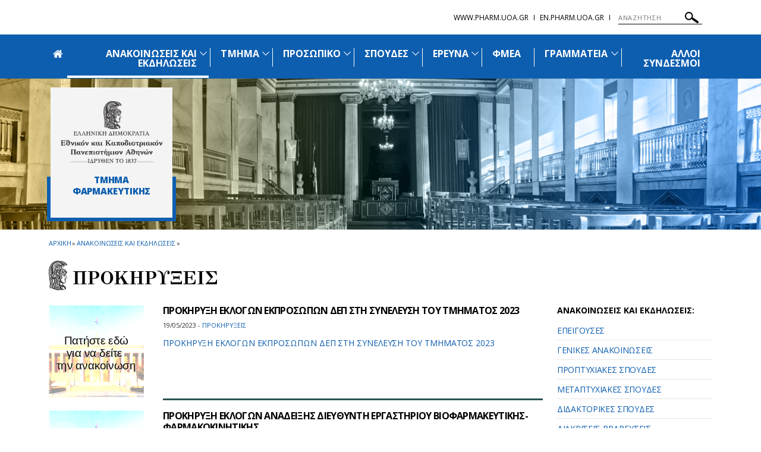

--- FILE ---
content_type: text/html; charset=utf-8
request_url: https://www.pharm.uoa.gr/anakoinoseis_kai_ekdiloseis/prokiryxeis/page/8/
body_size: 11073
content:
<!DOCTYPE html>
<html dir="ltr" lang="el-GR">
<head>

<meta charset="utf-8">
<!-- 
	build by sitepackagebuilder.com

	This website is powered by TYPO3 - inspiring people to share!
	TYPO3 is a free open source Content Management Framework initially created by Kasper Skaarhoj and licensed under GNU/GPL.
	TYPO3 is copyright 1998-2026 of Kasper Skaarhoj. Extensions are copyright of their respective owners.
	Information and contribution at https://typo3.org/
-->


<link rel="icon" href="/typo3conf/ext/uoa_website/Resources/Public/Images/favicon.png" type="image/png">

<meta http-equiv="x-ua-compatible" content="IE=edge" />
<meta name="generator" content="TYPO3 CMS" />
<meta name="viewport" content="width=device-width, initial-scale=1" />
<meta name="robots" content="index,follow" />
<meta name="google" content="{$page.meta.google}" />
<meta name="apple-mobile-web-app-capable" content="no" />
<meta property="og:title" content="Προκηρύξεις" />
<meta property="og:site_name" content="Τμήμα Φαρμακευτικης" />

<link rel="stylesheet" href="https://code.jquery.com/ui/1.12.1/themes/base/jquery-ui.css" media="all">

<link rel="stylesheet" href="/typo3temp/assets/css/7015c8c4ac5ff815b57530b221005fc6.css?1752161770" media="all">
<link rel="stylesheet" href="https://fonts.googleapis.com/css?family=GFS+Didot&amp;subset=greek" media="all">
<link rel="stylesheet" href="https://fonts.googleapis.com/css?family=Roboto:300,400,500,700,900&amp;subset=greek,greek-ext" media="all">
<link rel="stylesheet" href="https://fonts.googleapis.com/css?family=Open+Sans:400,600,700,800&amp;subset=greek" media="all">
<link rel="stylesheet" href="/typo3conf/ext/uoa_website/Resources/Public/Css/inc/jquery.fancybox.min.css?1732762558" media="all">
<link rel="stylesheet" href="/typo3conf/ext/uoa_website/Resources/Public/Css/bootstrap_5.min.css?1740386972" media="all">
<link rel="stylesheet" href="/typo3conf/ext/uoa_website/Resources/Public/Css/fonts.css?1732762556" media="all">
<link rel="stylesheet" href="/typo3conf/ext/uoa_website/Resources/Public/Css/all.min.css?1740402498" media="all">
<link rel="stylesheet" href="/typo3conf/ext/uoa_website/Resources/Public/Css/font-awesome.min.css?1732762556" media="all">
<link rel="stylesheet" href="/typo3conf/ext/uoa_website/Resources/Public/FontAwesome/css/v4-shims.min.css?1740403850" media="all">
<link rel="stylesheet" href="/typo3conf/ext/uoa_website/Resources/Public/Css/animate.css?1732762556" media="all">
<link rel="stylesheet" href="/typo3conf/ext/uoa_website/Resources/Public/Css/jssocials.css?1732762556" media="all">
<link rel="stylesheet" href="/typo3conf/ext/uoa_website/Resources/Public/Css/style2.css?1741338030" media="all">
<link rel="stylesheet" href="/typo3conf/ext/uoa_website/Resources/Public/Css/Green/green.css?1758115759" media="all">
<link rel="stylesheet" href="/typo3conf/ext/uoa_website/Resources/Public/Css/Green/style2.css?1740386972" media="all">
<link rel="stylesheet" href="/typo3conf/ext/uoa_website/Resources/Public/Css/Azure/azure-siteB.css?1740386972" media="all">
<link rel="stylesheet" href="/typo3conf/ext/ke_search/Resources/Public/Css/ke_search_pi1.css?1731748663" media="all">








				<link rel="alternate" type="application/rss+xml" title="EKPA RSS FEEDS" href="/anakoinoseis_kai_ekdiloseis/prokiryxeis?type=9821" />
			
<title>Προκηρύξεις | Τμήμα Φαρμακευτικης</title>

</head>
<body id="p7641">
<a class="visually-hidden-focusable page-skip-link" href="/anakoinoseis_kai_ekdiloseis/prokiryxeis/page/8#mainnavigation">
    <span>
        Skip to main navigation
    </span>
</a>
<a class="visually-hidden-focusable page-skip-link" href="/anakoinoseis_kai_ekdiloseis/prokiryxeis/page/8#page-content">
    <span>
        Skip to main content
    </span>
</a>
<a class="visually-hidden-focusable page-skip-link" href="/anakoinoseis_kai_ekdiloseis/prokiryxeis/page/8#page-footer">
    <span>
        Skip to page footer 
    </span>
</a>

<header>
    <div class="top-cont default">
    <div class="header__top">
    <div class="row">
        <div class="col-sm-5">
            <div class="header__top--left">
                
            </div>
        </div>
        <div class="col-sm-7">
            <div class="header__top--right">
                <ul class="lang_list"><li><a href="/">www.pharm.uoa.gr</a></li><li><a href="https://en.pharm.uoa.gr/">en.pharm.uoa.gr</a></li></ul>
                
  <form method="get" class="header__search searchform" name="form_kesearch_pi1"  action="/3680">
    <div class="kesearch_searchbox">
      
        <input type="hidden" name="id" value="3680" />
      
      
      
      

      <!--<div class="kesearchbox">
        <input type="text" id="ke_search_sword" name="tx_kesearch_pi1[sword]" value="" placeholder="Η φράση αναζήτησής σας" />
        <div class="clearer">&nbsp;</div>
      </div>-->

      <input alt="ΑΝΑΖΗΤΗΣΗ"
             aria-label="ΑΝΑΖΗΤΗΣΗ"
             type="search"
             placeholder="ΑΝΑΖΗΤΗΣΗ"
             title="ΑΝΑΖΗΤΗΣΗ"
             name="tx_kesearch_pi1[sword]"
             value="">
        <button title="ΑΝΑΖΗΤΗΣΗ">
        <svg alt="ΑΝΑΖΗΤΗΣΗ"
            xmlns="http://www.w3.org/2000/svg"
            xmlns:xlink="http://www.w3.org/1999/xlink"
            width="23px" height="19px">
          <path   fill="rgb(255, 255, 255)"
              d="M22.670,18.178 C22.088,19.041 20.931,19.257 20.090,18.659 L12.467,13.255 C11.928,12.873 11.648,12.252 11.669,11.626 C10.687,12.705 9.398,13.430 7.953,13.699 C6.178,14.031 4.386,13.634 2.907,12.585 C1.427,11.537 0.434,9.960 0.111,8.142 C-0.213,6.324 0.173,4.488 1.198,2.971 C3.314,-0.161 7.523,-0.946 10.582,1.220 C13.358,3.190 14.245,6.927 12.802,9.942 C13.366,9.699 14.035,9.747 14.577,10.131 L22.201,15.535 C23.043,16.133 23.254,17.316 22.670,18.178 ZM11.370,6.041 C11.145,4.774 10.453,3.674 9.421,2.943 C7.289,1.430 4.353,1.977 2.876,4.161 C1.400,6.348 1.935,9.355 4.067,10.865 C6.199,12.377 9.135,11.830 10.611,9.646 C11.326,8.589 11.595,7.308 11.370,6.041 Z"/>
        </svg>
      </button>

<!--      <input id="kesearchpagenumber" type="hidden" name="tx_kesearch_pi1[page]" value="1" />
      <input id="resetFilters" type="hidden" name="tx_kesearch_pi1[resetFilters]" value="0" />
      <input id="sortByField" type="hidden" name="tx_kesearch_pi1[sortByField]" value="" />
      <input id="sortByDir" type="hidden" name="tx_kesearch_pi1[sortByDir]" value="" />
      
-->
    </div>
  </form>


                <ul class="header__socials">
                    
                    
                    
                    
                    
                    
                    
                    
                </ul>
            </div>
        </div>
    </div>
</div>

    

<div class="header__bottom">
    <div class="row">
        <div class="col-md-12 clearfix">
            <div class="header__bottom--inner">
                <div class="hamburger_icon">
						<span class="icon">
							<span></span>
							<span></span>
							<span></span>
							<span></span>
						</span>
                    <span class="icon--title">Menu</span>
                </div>
                <div class="header--menu"
                     aria-label="Main navigation"
                     id="mainnavigation"
                     class="collapse navbar-collapse"
                     tabindex="-1">
                    <ul>
                        
                                <li>
                            
                        <a id="logo" href="/">
                            <span class="fa fa-home" aria-hidden="true"></span>
                            <span class="hidden">Αρχική</span>
                        </a>
                        </li>
                        
                            <li class="menu-item-has-children current-menu-item">
                                <a href="/anakoinoseis_kai_ekdiloseis"  title="Ανακοινώσεις και εκδηλώσεις">
                                ΑΝΑΚΟΙΝΩΣΕΙΣ ΚΑΙ ΕΚΔΗΛΩΣΕΙΣ
                                </a>
                                
                                    <span class="sub_menu_icon"
                                          aria-label="Προβολή υπομενού για: Ανακοινώσεις και εκδηλώσεις"
                                          tabindex="0">
                                        <svg
                                            xmlns="http://www.w3.org/2000/svg"
                                            xmlns:xlink="http://www.w3.org/1999/xlink"
                                            width="12px" height="7px">
                                        <path fill-rule="evenodd" fill="rgb(255, 255, 255)"
                                              d="M12.010,0.729 L6.726,6.116 L6.876,6.270 L6.150,7.010 L6.000,6.856 L5.849,7.010 L5.123,6.270 L5.274,6.116 L-0.010,0.729 L0.716,-0.011 L6.000,5.376 L11.284,-0.011 L12.010,0.729 Z"/>
                                        </svg>
                                    </span>
                                    <ul role="menu" class="sub-menu submenu is-dropdown-submenu">
                                        
                                            <li role="menuitem" class=""
                                                tabindex="-1" aria-label="Επείγουσες">
                                                <a  role="menuitem" href="/anakoinoseis_kai_ekdiloseis/epeigoyses" 
                                                title="Επείγουσες">
                                                ΕΠΕΙΓΟΥΣΕΣ
                                                </a>
                                            </li>
                                        
                                            <li role="menuitem" class=""
                                                tabindex="-1" aria-label="Γενικές Ανακοινώσεις">
                                                <a  role="menuitem" href="/anakoinoseis_kai_ekdiloseis/genikes_anakoinoseis" 
                                                title="Γενικές Ανακοινώσεις">
                                                ΓΕΝΙΚΕΣ ΑΝΑΚΟΙΝΩΣΕΙΣ
                                                </a>
                                            </li>
                                        
                                            <li role="menuitem" class=""
                                                tabindex="-1" aria-label="Προπτυχιακες Σπουδές">
                                                <a  role="menuitem" href="/anakoinoseis_kai_ekdiloseis/proptychiakes_spoydes" 
                                                title="Προπτυχιακες Σπουδές">
                                                ΠΡΟΠΤΥΧΙΑΚΕΣ ΣΠΟΥΔΕΣ
                                                </a>
                                            </li>
                                        
                                            <li role="menuitem" class=""
                                                tabindex="-1" aria-label="Μεταπτυχιακές Σπουδές">
                                                <a  role="menuitem" href="/anakoinoseis_kai_ekdiloseis/metaptychiakes_spoydes" 
                                                title="Μεταπτυχιακές Σπουδές">
                                                ΜΕΤΑΠΤΥΧΙΑΚΕΣ ΣΠΟΥΔΕΣ
                                                </a>
                                            </li>
                                        
                                            <li role="menuitem" class=""
                                                tabindex="-1" aria-label="Διδακτορικές Σπουδές">
                                                <a  role="menuitem" href="/anakoinoseis_kai_ekdiloseis/didaktorikes_spoydes" 
                                                title="Διδακτορικές Σπουδές">
                                                ΔΙΔΑΚΤΟΡΙΚΕΣ ΣΠΟΥΔΕΣ
                                                </a>
                                            </li>
                                        
                                            <li role="menuitem" class=""
                                                tabindex="-1" aria-label="Διακρίσεις-Βραβεύσεις">
                                                <a  role="menuitem" href="/anakoinoseis_kai_ekdiloseis/diakriseis_brabeyseis" 
                                                title="Διακρίσεις-Βραβεύσεις">
                                                ΔΙΑΚΡΙΣΕΙΣ-ΒΡΑΒΕΥΣΕΙΣ
                                                </a>
                                            </li>
                                        
                                            <li role="menuitem" class=""
                                                tabindex="-1" aria-label="Συνέδρια - Σεμινάρια">
                                                <a  role="menuitem" href="/anakoinoseis_kai_ekdiloseis/synedria_seminaria" 
                                                title="Συνέδρια - Σεμινάρια">
                                                ΣΥΝΕΔΡΙΑ - ΣΕΜΙΝΑΡΙΑ
                                                </a>
                                            </li>
                                        
                                            <li role="menuitem" class=""
                                                tabindex="-1" aria-label="Κατατακτήριες εξετάσεις">
                                                <a  role="menuitem" href="/anakoinoseis_kai_ekdiloseis/katataktiries_exetaseis" 
                                                title="Κατατακτήριες εξετάσεις">
                                                ΚΑΤΑΤΑΚΤΗΡΙΕΣ ΕΞΕΤΑΣΕΙΣ
                                                </a>
                                            </li>
                                        
                                            <li role="menuitem" class=""
                                                tabindex="-1" aria-label="Γενικές Συνελεύσεις">
                                                <a  role="menuitem" href="/anakoinoseis_kai_ekdiloseis/genikes_syneleyseis" 
                                                title="Γενικές Συνελεύσεις">
                                                ΓΕΝΙΚΕΣ ΣΥΝΕΛΕΥΣΕΙΣ
                                                </a>
                                            </li>
                                        
                                            <li role="menuitem" class="active"
                                                tabindex="-1" aria-label="Προκηρύξεις">
                                                <a  role="menuitem" href="/anakoinoseis_kai_ekdiloseis/prokiryxeis" 
                                                title="Προκηρύξεις">
                                                ΠΡΟΚΗΡΥΞΕΙΣ
                                                </a>
                                            </li>
                                        
                                            <li role="menuitem" class=""
                                                tabindex="-1" aria-label="ΜΕΤΑΔΙΔΑΚΤΟΡΙΚΗ ΕΡΕΥΝΑ">
                                                <a  role="menuitem" href="/anakoinoseis_kai_ekdiloseis/metadidaktoriki_ereyna" 
                                                title="ΜΕΤΑΔΙΔΑΚΤΟΡΙΚΗ ΕΡΕΥΝΑ">
                                                ΜΕΤΑΔΙΔΑΚΤΟΡΙΚΗ ΕΡΕΥΝΑ
                                                </a>
                                            </li>
                                        
                                    </ul>
                                
                            </li>
                        
                            <li class="menu-item-has-children ">
                                <a href="/tmima"  title="Τμήμα">
                                ΤΜΗΜΑ
                                </a>
                                
                                    <span class="sub_menu_icon"
                                          aria-label="Προβολή υπομενού για: Τμήμα"
                                          tabindex="0">
                                        <svg
                                            xmlns="http://www.w3.org/2000/svg"
                                            xmlns:xlink="http://www.w3.org/1999/xlink"
                                            width="12px" height="7px">
                                        <path fill-rule="evenodd" fill="rgb(255, 255, 255)"
                                              d="M12.010,0.729 L6.726,6.116 L6.876,6.270 L6.150,7.010 L6.000,6.856 L5.849,7.010 L5.123,6.270 L5.274,6.116 L-0.010,0.729 L0.716,-0.011 L6.000,5.376 L11.284,-0.011 L12.010,0.729 Z"/>
                                        </svg>
                                    </span>
                                    <ul role="menu" class="sub-menu submenu is-dropdown-submenu">
                                        
                                            <li role="menuitem" class=""
                                                tabindex="-1" aria-label="Ιστορικό">
                                                <a  role="menuitem" href="/tmima/istoriko" 
                                                title="Ιστορικό">
                                                ΙΣΤΟΡΙΚΟ
                                                </a>
                                            </li>
                                        
                                            <li role="menuitem" class=""
                                                tabindex="-1" aria-label="Οργάνωση &amp; Διοίκηση">
                                                <a  role="menuitem" href="/tmima/organosi_dioikisi" 
                                                title="Οργάνωση &amp; Διοίκηση">
                                                ΟΡΓΑΝΩΣΗ &amp; ΔΙΟΙΚΗΣΗ
                                                </a>
                                            </li>
                                        
                                            <li role="menuitem" class=""
                                                tabindex="-1" aria-label="Τομείς">
                                                <a  role="menuitem" href="/tmima/tomeis" 
                                                title="Τομείς">
                                                ΤΟΜΕΙΣ
                                                </a>
                                            </li>
                                        
                                            <li role="menuitem" class=""
                                                tabindex="-1" aria-label="Γραμματεία">
                                                <a  role="menuitem" href="/tmima/grammateia" 
                                                title="Γραμματεία">
                                                ΓΡΑΜΜΑΤΕΙΑ
                                                </a>
                                            </li>
                                        
                                            <li role="menuitem" class=""
                                                tabindex="-1" aria-label="Εγκαταστάσεις &amp; Πρόσβαση">
                                                <a  role="menuitem" href="/tmima/egkatastaseis_prosbasi" 
                                                title="Εγκαταστάσεις &amp; Πρόσβαση">
                                                ΕΓΚΑΤΑΣΤΑΣΕΙΣ &amp; ΠΡΟΣΒΑΣΗ
                                                </a>
                                            </li>
                                        
                                            <li role="menuitem" class=""
                                                tabindex="-1" aria-label="Αξιολόγηση Τμήματος">
                                                <a  role="menuitem" href="/tmima/axiologisi_tmimatos" 
                                                title="Αξιολόγηση Τμήματος">
                                                ΑΞΙΟΛΟΓΗΣΗ ΤΜΗΜΑΤΟΣ
                                                </a>
                                            </li>
                                        
                                            <li role="menuitem" class=""
                                                tabindex="-1" aria-label="Πιστοποίηση Τμήματος">
                                                <a  role="menuitem" href="/tmima/pistopoiisi_tmimatos" 
                                                title="Πιστοποίηση Τμήματος">
                                                ΠΙΣΤΟΠΟΙΗΣΗ ΤΜΗΜΑΤΟΣ
                                                </a>
                                            </li>
                                        
                                            <li role="menuitem" class=""
                                                tabindex="-1" aria-label="Επιτροπές">
                                                <a  role="menuitem" href="/tmima/epitropes" 
                                                title="Επιτροπές">
                                                ΕΠΙΤΡΟΠΕΣ
                                                </a>
                                            </li>
                                        
                                            <li role="menuitem" class=""
                                                tabindex="-1" aria-label="Μητρώα Εκλεκτόρων">
                                                <a  role="menuitem" href="/tmima/mitroa_eklektoron" 
                                                title="Μητρώα Εκλεκτόρων">
                                                ΜΗΤΡΩΑ ΕΚΛΕΚΤΟΡΩΝ
                                                </a>
                                            </li>
                                        
                                            <li role="menuitem" class=""
                                                tabindex="-1" aria-label="Βιβλιοθήκη">
                                                <a  role="menuitem" href="http://www.lib.uoa.gr/" 
                                                title="Βιβλιοθήκη">
                                                ΒΙΒΛΙΟΘΗΚΗ
                                                </a>
                                            </li>
                                        
                                            <li role="menuitem" class=""
                                                tabindex="-1" aria-label="Φοιτητικοί Σύλλογοι">
                                                <a  role="menuitem" href="/tmima/foititikoi_syllogoi" 
                                                title="Φοιτητικοί Σύλλογοι">
                                                ΦΟΙΤΗΤΙΚΟΙ ΣΥΛΛΟΓΟΙ
                                                </a>
                                            </li>
                                        
                                            <li role="menuitem" class=""
                                                tabindex="-1" aria-label="Ομότιμοι Καθηγητές">
                                                <a  role="menuitem" href="/tmima/omotimoi_kathigites" 
                                                title="Ομότιμοι Καθηγητές">
                                                ΟΜΟΤΙΜΟΙ ΚΑΘΗΓΗΤΕΣ
                                                </a>
                                            </li>
                                        
                                            <li role="menuitem" class=""
                                                tabindex="-1" aria-label="Επίτιμοι Διδάκτορες">
                                                <a  role="menuitem" href="/tmima/epitimoi_didaktores" 
                                                title="Επίτιμοι Διδάκτορες">
                                                ΕΠΙΤΙΜΟΙ ΔΙΔΑΚΤΟΡΕΣ
                                                </a>
                                            </li>
                                        
                                    </ul>
                                
                            </li>
                        
                            <li class="menu-item-has-children ">
                                <a href="/prosopiko"  title="Προσωπικό">
                                ΠΡΟΣΩΠΙΚΟ
                                </a>
                                
                                    <span class="sub_menu_icon"
                                          aria-label="Προβολή υπομενού για: Προσωπικό"
                                          tabindex="0">
                                        <svg
                                            xmlns="http://www.w3.org/2000/svg"
                                            xmlns:xlink="http://www.w3.org/1999/xlink"
                                            width="12px" height="7px">
                                        <path fill-rule="evenodd" fill="rgb(255, 255, 255)"
                                              d="M12.010,0.729 L6.726,6.116 L6.876,6.270 L6.150,7.010 L6.000,6.856 L5.849,7.010 L5.123,6.270 L5.274,6.116 L-0.010,0.729 L0.716,-0.011 L6.000,5.376 L11.284,-0.011 L12.010,0.729 Z"/>
                                        </svg>
                                    </span>
                                    <ul role="menu" class="sub-menu submenu is-dropdown-submenu">
                                        
                                            <li role="menuitem" class=""
                                                tabindex="-1" aria-label="ΑΦΥΠΗΡΕΤΗΣΑΝΤΑ ΜΕΛΗ Δ.Ε.Π.">
                                                <a  role="menuitem" href="/prosopiko/afypiretisantes_kathigites" 
                                                title="ΑΦΥΠΗΡΕΤΗΣΑΝΤΑ ΜΕΛΗ Δ.Ε.Π.">
                                                ΑΦΥΠΗΡΕΤΗΣΑΝΤΑ ΜΕΛΗ Δ.Ε.Π.
                                                </a>
                                            </li>
                                        
                                            <li role="menuitem" class=""
                                                tabindex="-1" aria-label="Διδακτικό Ερευνητικό Προσωπικό">
                                                <a  role="menuitem" href="/prosopiko/didaktiko_ereynitiko_prosopiko" 
                                                title="Διδακτικό Ερευνητικό Προσωπικό">
                                                ΔΙΔΑΚΤΙΚΟ ΕΡΕΥΝΗΤΙΚΟ ΠΡΟΣΩΠΙΚΟ
                                                </a>
                                            </li>
                                        
                                            <li role="menuitem" class=""
                                                tabindex="-1" aria-label="Εργαστηριακό Διδακτικό Προσωπικό">
                                                <a  role="menuitem" href="/prosopiko/ergastiriako_didaktiko_prosopiko_1" 
                                                title="Εργαστηριακό Διδακτικό Προσωπικό">
                                                ΕΡΓΑΣΤΗΡΙΑΚΟ ΔΙΔΑΚΤΙΚΟ ΠΡΟΣΩΠΙΚΟ
                                                </a>
                                            </li>
                                        
                                            <li role="menuitem" class=""
                                                tabindex="-1" aria-label="Τεχνικό και Διοικητικό Προσωπικό">
                                                <a  role="menuitem" href="/prosopiko/techniko_kai_dioikitiko_prosopiko" 
                                                title="Τεχνικό και Διοικητικό Προσωπικό">
                                                ΤΕΧΝΙΚΟ ΚΑΙ ΔΙΟΙΚΗΤΙΚΟ ΠΡΟΣΩΠΙΚΟ
                                                </a>
                                            </li>
                                        
                                            <li role="menuitem" class=""
                                                tabindex="-1" aria-label="Διδάσκοντες Π.Δ. 407/80">
                                                <a  role="menuitem" href="/prosopiko/didaskontes_pd_40780" 
                                                title="Διδάσκοντες Π.Δ. 407/80">
                                                ΔΙΔΑΣΚΟΝΤΕΣ Π.Δ. 407/80
                                                </a>
                                            </li>
                                        
                                            <li role="menuitem" class=""
                                                tabindex="-1" aria-label="Άλλοι διδάσκοντες">
                                                <a  role="menuitem" href="/prosopiko/alloi_didaskontes" 
                                                title="Άλλοι διδάσκοντες">
                                                ΑΛΛΟΙ ΔΙΔΑΣΚΟΝΤΕΣ
                                                </a>
                                            </li>
                                        
                                            <li role="menuitem" class=""
                                                tabindex="-1" aria-label="Αποσπάσεις-Μετατάξεις Εκπαιδευτικών">
                                                <a  role="menuitem" href="/prosopiko/apospaseis_metataxeis_ekpaideytikon" 
                                                title="Αποσπάσεις-Μετατάξεις Εκπαιδευτικών">
                                                ΑΠΟΣΠΑΣΕΙΣ-ΜΕΤΑΤΑΞΕΙΣ ΕΚΠΑΙΔΕΥΤΙΚΩΝ
                                                </a>
                                            </li>
                                        
                                    </ul>
                                
                            </li>
                        
                            <li class="menu-item-has-children ">
                                <a href="/spoydes"  title="Σπουδές">
                                ΣΠΟΥΔΕΣ
                                </a>
                                
                                    <span class="sub_menu_icon"
                                          aria-label="Προβολή υπομενού για: Σπουδές"
                                          tabindex="0">
                                        <svg
                                            xmlns="http://www.w3.org/2000/svg"
                                            xmlns:xlink="http://www.w3.org/1999/xlink"
                                            width="12px" height="7px">
                                        <path fill-rule="evenodd" fill="rgb(255, 255, 255)"
                                              d="M12.010,0.729 L6.726,6.116 L6.876,6.270 L6.150,7.010 L6.000,6.856 L5.849,7.010 L5.123,6.270 L5.274,6.116 L-0.010,0.729 L0.716,-0.011 L6.000,5.376 L11.284,-0.011 L12.010,0.729 Z"/>
                                        </svg>
                                    </span>
                                    <ul role="menu" class="sub-menu submenu is-dropdown-submenu">
                                        
                                            <li role="menuitem" class=""
                                                tabindex="-1" aria-label="Προπτυχιακές Σπουδές">
                                                <a  role="menuitem" href="/spoydes/proptychiakes_spoydes" 
                                                title="Προπτυχιακές Σπουδές">
                                                ΠΡΟΠΤΥΧΙΑΚΕΣ ΣΠΟΥΔΕΣ
                                                </a>
                                            </li>
                                        
                                            <li role="menuitem" class=""
                                                tabindex="-1" aria-label="Μεταπτυχιακές Σπουδές">
                                                <a  role="menuitem" href="/spoydes/metaptychiakes_spoydes" 
                                                title="Μεταπτυχιακές Σπουδές">
                                                ΜΕΤΑΠΤΥΧΙΑΚΕΣ ΣΠΟΥΔΕΣ
                                                </a>
                                            </li>
                                        
                                            <li role="menuitem" class=""
                                                tabindex="-1" aria-label="Διδακτορικές Σπουδές">
                                                <a  role="menuitem" href="/spoydes/didaktorikes_spoydes" 
                                                title="Διδακτορικές Σπουδές">
                                                ΔΙΔΑΚΤΟΡΙΚΕΣ ΣΠΟΥΔΕΣ
                                                </a>
                                            </li>
                                        
                                            <li role="menuitem" class=""
                                                tabindex="-1" aria-label="Erasmus +">
                                                <a  role="menuitem" href="/spoydes/erasmus" 
                                                title="Erasmus +">
                                                ERASMUS +
                                                </a>
                                            </li>
                                        
                                            <li role="menuitem" class=""
                                                tabindex="-1" aria-label="Πρακτική Άσκηση">
                                                <a  role="menuitem" href="https://www.pharm.uoa.gr/fileadmin/depts/pharm.uoa.gr/www/uploads/grammateia/2025_3/2025.02_-_PPS_FARMAKEYTIKIS_-_Kanonismos_Praktikis_fski_sis.pdf" 
                                                title="Πρακτική Άσκηση">
                                                ΠΡΑΚΤΙΚΗ ΑΣΚΗΣΗ
                                                </a>
                                            </li>
                                        
                                            <li role="menuitem" class=""
                                                tabindex="-1" aria-label="Υποτροφίες">
                                                <a  role="menuitem" href="/spoydes/ypotrofies" 
                                                title="Υποτροφίες">
                                                ΥΠΟΤΡΟΦΙΕΣ
                                                </a>
                                            </li>
                                        
                                    </ul>
                                
                            </li>
                        
                            <li class="menu-item-has-children ">
                                <a href="/ereyna"  title="Έρευνα">
                                ΕΡΕΥΝΑ
                                </a>
                                
                                    <span class="sub_menu_icon"
                                          aria-label="Προβολή υπομενού για: Έρευνα"
                                          tabindex="0">
                                        <svg
                                            xmlns="http://www.w3.org/2000/svg"
                                            xmlns:xlink="http://www.w3.org/1999/xlink"
                                            width="12px" height="7px">
                                        <path fill-rule="evenodd" fill="rgb(255, 255, 255)"
                                              d="M12.010,0.729 L6.726,6.116 L6.876,6.270 L6.150,7.010 L6.000,6.856 L5.849,7.010 L5.123,6.270 L5.274,6.116 L-0.010,0.729 L0.716,-0.011 L6.000,5.376 L11.284,-0.011 L12.010,0.729 Z"/>
                                        </svg>
                                    </span>
                                    <ul role="menu" class="sub-menu submenu is-dropdown-submenu">
                                        
                                            <li role="menuitem" class=""
                                                tabindex="-1" aria-label="Τομείς Έρευνας">
                                                <a  role="menuitem" href="/ereyna/tomeis_ereynas" 
                                                title="Τομείς Έρευνας">
                                                ΤΟΜΕΙΣ ΕΡΕΥΝΑΣ
                                                </a>
                                            </li>
                                        
                                            <li role="menuitem" class=""
                                                tabindex="-1" aria-label="Ερευνητικά Προγράμματα">
                                                <a  role="menuitem" href="/ereyna/ereynitika_programmata" 
                                                title="Ερευνητικά Προγράμματα">
                                                ΕΡΕΥΝΗΤΙΚΑ ΠΡΟΓΡΑΜΜΑΤΑ
                                                </a>
                                            </li>
                                        
                                            <li role="menuitem" class=""
                                                tabindex="-1" aria-label="Μεταδιδακτορική Έρευνα">
                                                <a  role="menuitem" href="https://www.pharm.uoa.gr/anakoinoseis_kai_ekdiloseis/proboli_anakoinosis/kanonismos_metadidaktorikis_ereynas/" 
                                                title="Μεταδιδακτορική Έρευνα">
                                                ΜΕΤΑΔΙΔΑΚΤΟΡΙΚΗ ΕΡΕΥΝΑ
                                                </a>
                                            </li>
                                        
                                    </ul>
                                
                            </li>
                        
                            <li class=" ">
                                <a href="/fmea"  title="ΦΜΕΑ">
                                ΦΜΕΑ
                                </a>
                                
                            </li>
                        
                            <li class="menu-item-has-children ">
                                <a href="/tmima/grammateia"  title="Γραμματεία">
                                ΓΡΑΜΜΑΤΕΙΑ
                                </a>
                                
                                    <span class="sub_menu_icon"
                                          aria-label="Προβολή υπομενού για: Γραμματεία"
                                          tabindex="0">
                                        <svg
                                            xmlns="http://www.w3.org/2000/svg"
                                            xmlns:xlink="http://www.w3.org/1999/xlink"
                                            width="12px" height="7px">
                                        <path fill-rule="evenodd" fill="rgb(255, 255, 255)"
                                              d="M12.010,0.729 L6.726,6.116 L6.876,6.270 L6.150,7.010 L6.000,6.856 L5.849,7.010 L5.123,6.270 L5.274,6.116 L-0.010,0.729 L0.716,-0.011 L6.000,5.376 L11.284,-0.011 L12.010,0.729 Z"/>
                                        </svg>
                                    </span>
                                    <ul role="menu" class="sub-menu submenu is-dropdown-submenu">
                                        
                                            <li role="menuitem" class=""
                                                tabindex="-1" aria-label="Εντυπα - Δικαιολογητικά">
                                                <a  role="menuitem" href="/grammateia/entypa_dikaiologitika" 
                                                title="Εντυπα - Δικαιολογητικά">
                                                ΕΝΤΥΠΑ - ΔΙΚΑΙΟΛΟΓΗΤΙΚΑ
                                                </a>
                                            </li>
                                        
                                            <li role="menuitem" class=""
                                                tabindex="-1" aria-label="Οδηγός Σπουδών">
                                                <a  role="menuitem" href="/grammateia/odigos_spoydon" 
                                                title="Οδηγός Σπουδών">
                                                ΟΔΗΓΟΣ ΣΠΟΥΔΩΝ
                                                </a>
                                            </li>
                                        
                                            <li role="menuitem" class=""
                                                tabindex="-1" aria-label="Επικοινωνία">
                                                <a  role="menuitem" href="/tmima/grammateia" 
                                                title="Επικοινωνία">
                                                ΕΠΙΚΟΙΝΩΝΙΑ
                                                </a>
                                            </li>
                                        
                                    </ul>
                                
                            </li>
                        
                            <li class=" ">
                                <a href="/alloi_syndesmoi"  title="Αλλοι Σύνδεσμοι">
                                ΑΛΛΟΙ ΣΥΝΔΕΣΜΟΙ
                                </a>
                                
                            </li>
                        
                    </ul>
                    <div class="header--menu_info">
                        <ul class="simple_list">
                            <li><a href="https://en.pharm.uoa.gr/">en.pharm.uoa.gr</a></li><li><a href="/3680">Αναζήτηση</a></li>
                        </ul>
                        <ul class="menu_social">
                            
                            
                            
                            
                            
                            
                            
                            
                        </ul>
                    </div>
                </div>
            </div>
        </div>
    </div>
</div>

</div>

</header>

<span id="page-content" tabindex="-1">


    
    
    
        
    

    
    
        
    

    <section class="simple_banner small" style="background-image: url('/fileadmin/uploads/tx_gridelements/blog_page_banner_92.jpg')">
        <div class="row columns">
            <div class="simple_banner__info">
                <a href="/" title="Κεντρική σελίδα" class="banner_logo">
                    <img src="/fileadmin/uploads/tx_gridelements/pharm_uoa_schools_logo_01.png" alt="Κεντρική σελίδα">
                </a>
                <h1 class="simple_banner__info--title"> ΤΜΗΜΑ ΦΑΡΜΑΚΕΥΤΙΚΗΣ </h1>
            </div>
        </div>

        
    </section>



    <section class="blog_section">
        <div class="row">
            <div class="col-sm-12">
                <ul class="breadcrumbs"><LI><A HREF="/">ΑΡΧΙΚΗ</A></LI> <LI> <SPAN>»</SPAN> </LI><li> <a href="/anakoinoseis_kai_ekdiloseis">Ανακοινώσεις και εκδηλώσεις</a> </li> <li> <span>»</span> </li><li> <a href="/anakoinoseis_kai_ekdiloseis/prokiryxeis">Προκηρύξεις</a> </li> <li> <span>»</span> </li></ul>
            </div>
            <div class="col-sm-9"><h1 class="page_category_title">ΠΡΟΚΗΡΥΞΕΙΣ</h1></div>
            <div class="col-lg-9 col-md-8 col-sm-8">
                
<!--<div id="c10852" class="frame frame-default frame-type-news_pi1 frame-layout-0">--><!--TYPO3SEARCH_end--><!-- most recent top news --><div class="article clearfix articletype-0" itemscope="itemscope" itemtype="http://schema.org/Article"><div class="article__image matchHeight"><a title="ΠΡΟΚΗΡΥΞΗ ΕΚΛΟΓΩΝ ΕΚΠΡΟΣΩΠΩΝ ΔΕΠ ΣΤΗ ΣΥΝΕΛΕΥΣΗ ΤΟΥ ΤΜΗΜΑΤΟΣ 2023" href="/anakoinoseis_kai_ekdiloseis/proboli_anakoinosis/prokiryxi_eklogon_ekprosopon_dep_sti_syneleysi_toy_tmimatos_2023"><img alt="ΠΡΟΚΗΡΥΞΗ ΕΚΛΟΓΩΝ ΕΚΠΡΟΣΩΠΩΝ ΔΕΠ ΣΤΗ ΣΥΝΕΛΕΥΣΗ ΤΟΥ ΤΜΗΜΑΤΟΣ 2023" src="/fileadmin/depts/pharm.uoa.gr/www/uploads/Banners/preview1.png" width="160" height="160" /></a></div><div class="article__content matchHeight"><!-- header --><h3 class="article__title"><a href="/anakoinoseis_kai_ekdiloseis/proboli_anakoinosis/prokiryxi_eklogon_ekprosopon_dep_sti_syneleysi_toy_tmimatos_2023">
						ΠΡΟΚΗΡΥΞΗ ΕΚΛΟΓΩΝ ΕΚΠΡΟΣΩΠΩΝ ΔΕΠ ΣΤΗ ΣΥΝΕΛΕΥΣΗ ΤΟΥ ΤΜΗΜΑΤΟΣ 2023
					</a></h3><div class="article__info"><span class="article__date"><time datetime="2023-05-19">
					19/05/2023 -
					<meta itemprop="datePublished" content="2023-05-19" /></time></span><a href="/anakoinoseis_kai_ekdiloseis/prokiryxeis"><span class="article__category link">
				ΠΡΟΚΗΡΥΞΕΙΣ</span></a></div><!-- teaser --><div class="teaser-text" itemprop="description"><p><a href="/fileadmin/depts/pharm.uoa.gr/www/uploads/grammateia/2023_05/PROKIRYXI_EKLOGON_EKPROSOPON_DEP_STI_SYNELEYSI_TOY_TMIMATOS_2023.pdf">ΠΡΟΚΗΡΥΞΗ ΕΚΛΟΓΩΝ ΕΚΠΡΟΣΩΠΩΝ ΔΕΠ ΣΤΗ ΣΥΝΕΛΕΥΣΗ ΤΟΥ ΤΜΗΜΑΤΟΣ 2023</a></p></div></div></div><div class="article clearfix articletype-0" itemscope="itemscope" itemtype="http://schema.org/Article"><div class="article__image matchHeight"><a title="ΠΡΟΚΗΡΥΞΗ ΕΚΛΟΓΩΝ ΑΝΑΔΕΙΞΗΣ ΔΙΕΥΘΥΝΤΗ ΕΡΓΑΣΤΗΡΙΟΥ ΒΙΟΦΑΡΜΑΚΕΥΤΙΚΗΣ-ΦΑΡΜΑΚΟΚΙΝΗΤΙΚΗΣ" href="/anakoinoseis_kai_ekdiloseis/proboli_anakoinosis/prokiryxi_eklogon_anadeixis_dieythynti_ergastirioy_biofarmakeytikis_farmakokinitikis"><img alt="ΠΡΟΚΗΡΥΞΗ ΕΚΛΟΓΩΝ ΑΝΑΔΕΙΞΗΣ ΔΙΕΥΘΥΝΤΗ ΕΡΓΑΣΤΗΡΙΟΥ ΒΙΟΦΑΡΜΑΚΕΥΤΙΚΗΣ-ΦΑΡΜΑΚΟΚΙΝΗΤΙΚΗΣ" src="/fileadmin/depts/pharm.uoa.gr/www/uploads/Banners/preview1.png" width="160" height="160" /></a></div><div class="article__content matchHeight"><!-- header --><h3 class="article__title"><a href="/anakoinoseis_kai_ekdiloseis/proboli_anakoinosis/prokiryxi_eklogon_anadeixis_dieythynti_ergastirioy_biofarmakeytikis_farmakokinitikis">
						ΠΡΟΚΗΡΥΞΗ ΕΚΛΟΓΩΝ ΑΝΑΔΕΙΞΗΣ ΔΙΕΥΘΥΝΤΗ ΕΡΓΑΣΤΗΡΙΟΥ ΒΙΟΦΑΡΜΑΚΕΥΤΙΚΗΣ-ΦΑΡΜΑΚΟΚΙΝΗΤΙΚΗΣ
					</a></h3><div class="article__info"><span class="article__date"><time datetime="2023-05-18">
					18/05/2023 -
					<meta itemprop="datePublished" content="2023-05-18" /></time></span><a href="/anakoinoseis_kai_ekdiloseis/prokiryxeis"><span class="article__category link">
				ΠΡΟΚΗΡΥΞΕΙΣ</span></a></div><!-- teaser --><div class="teaser-text" itemprop="description"><p>Προκήρυξη των εκλογών για την ανάδειξη του Διευθυντή<br> του Εργαστηρίου Βιοφαρμακευτικής - Φαρμακοκινητικής.</p><p><br> Οι&nbsp;εκλογές θα πραγματοποιηθούν την Παρασκευή 9/6/2023<br> και ώρα 10:00 π.μ. - 12:00 μ. με ηλεκτρονική ψηφοφορία.<br><br> Οι αιτήσεις υποψηφιότητας υποβάλλονται ηλεκτρονικά (<a href="https://webmail02.uoa.gr/src/compose.php?send_to=secr@pharm.uoa.gr" title="Αυτή η εξωτερική σύνδεση θα ανοίξει σε ένα νέο παράθυρο" target="_blank" rel="noreferrer">secr@pharm.uoa.gr</a>) έως<br> και την Παρασκευή 19/5/2023.</p><p><a href="/fileadmin/depts/pharm.uoa.gr/www/uploads/grammateia/2023_05/1.Prokiryxi_eklogis_Dnti_Ergastirioy_Biofarmakeytikis_-_Farmakokinitikis_2023.pdf">ΠΡΟΚΗΡΥΞΗ ΕΚΛΟΓΩΝ…</a></p></div></div></div><div class="article clearfix articletype-0" itemscope="itemscope" itemtype="http://schema.org/Article"><div class="article__image matchHeight"><a title="Προκήρυξη εκλογών για την ανάδειξη εκπροσώπου ΕΔΙΠ στη Γενική Συνέλευση του Τομέα ΦΧ 2023" href="/anakoinoseis_kai_ekdiloseis/proboli_anakoinosis/prokiryxi_eklogon_gia_tin_anadeixi_ekprosopoy_edip_sti_geniki_syneleysi_toy_tomea_fch_2023"><img alt="Προκήρυξη εκλογών για την ανάδειξη εκπροσώπου ΕΔΙΠ στη Γενική Συνέλευση του Τομέα ΦΧ 2023" src="/fileadmin/depts/pharm.uoa.gr/www/uploads/Banners/preview1.png" width="160" height="160" /></a></div><div class="article__content matchHeight"><!-- header --><h3 class="article__title"><a href="/anakoinoseis_kai_ekdiloseis/proboli_anakoinosis/prokiryxi_eklogon_gia_tin_anadeixi_ekprosopoy_edip_sti_geniki_syneleysi_toy_tomea_fch_2023">
						ΠΡΟΚΗΡΥΞΗ ΕΚΛΟΓΩΝ ΓΙΑ ΤΗΝ ΑΝΑΔΕΙΞΗ ΕΚΠΡΟΣΩΠΟΥ ΕΔΙΠ ΣΤΗ ΓΕΝΙΚΗ ΣΥΝΕΛΕΥΣΗ ΤΟΥ ΤΟΜΕΑ ΦΧ 2023
					</a></h3><div class="article__info"><span class="article__date"><time datetime="2023-05-04">
					04/05/2023 -
					<meta itemprop="datePublished" content="2023-05-04" /></time></span><a href="/anakoinoseis_kai_ekdiloseis/prokiryxeis"><span class="article__category link">
				ΠΡΟΚΗΡΥΞΕΙΣ</span></a></div><!-- teaser --><div class="teaser-text" itemprop="description"><p><a href="/fileadmin/depts/pharm.uoa.gr/www/uploads/grammateia/2023_05/Prokiryxi_eklogon_gia_tin_anadeixi_ekprosopoy_EDIP_sti_Geniki_Syneleysi_toy_Tomea_FCH_2023.pdf">Προκήρυξη εκλογών για την ανάδειξη εκπροσώπου ΕΔΙΠ στη Γενική Συνέλευση του Τομέα ΦΧ 2023</a></p></div></div></div><div class="article clearfix articletype-0" itemscope="itemscope" itemtype="http://schema.org/Article"><div class="article__image matchHeight"><a title="Προκήρυξη εκλογών για την ανάδειξη εκπροσώπου ΕΔΙΠ στη Γενική Συνέλευση του Τομέα ΦΓΝ 2023" href="/anakoinoseis_kai_ekdiloseis/proboli_anakoinosis/prokiryxi_eklogon_gia_tin_anadeixi_ekprosopoy_edip_sti_geniki_syneleysi_toy_tomea_fgn_2023"><img alt="Προκήρυξη εκλογών για την ανάδειξη εκπροσώπου ΕΔΙΠ στη Γενική Συνέλευση του Τομέα ΦΓΝ 2023" src="/fileadmin/depts/pharm.uoa.gr/www/uploads/Banners/preview1.png" width="160" height="160" /></a></div><div class="article__content matchHeight"><!-- header --><h3 class="article__title"><a href="/anakoinoseis_kai_ekdiloseis/proboli_anakoinosis/prokiryxi_eklogon_gia_tin_anadeixi_ekprosopoy_edip_sti_geniki_syneleysi_toy_tomea_fgn_2023">
						ΠΡΟΚΗΡΥΞΗ ΕΚΛΟΓΩΝ ΓΙΑ ΤΗΝ ΑΝΑΔΕΙΞΗ ΕΚΠΡΟΣΩΠΟΥ ΕΔΙΠ ΣΤΗ ΓΕΝΙΚΗ ΣΥΝΕΛΕΥΣΗ ΤΟΥ ΤΟΜΕΑ ΦΓΝ 2023
					</a></h3><div class="article__info"><span class="article__date"><time datetime="2023-05-04">
					04/05/2023 -
					<meta itemprop="datePublished" content="2023-05-04" /></time></span><a href="/anakoinoseis_kai_ekdiloseis/prokiryxeis"><span class="article__category link">
				ΠΡΟΚΗΡΥΞΕΙΣ</span></a></div><!-- teaser --><div class="teaser-text" itemprop="description"><p><a href="/fileadmin/depts/pharm.uoa.gr/www/uploads/grammateia/2023_05/Prokiryxi_eklogon_gia_tin_anadeixi_ekprosopoy_EDIP_sti_Geniki_Syneleysi_toy_Tomea_FGN_2023.pdf">Προκήρυξη εκλογών για την ανάδειξη εκπροσώπου ΕΔΙΠ στη Γενική Συνέλευση του Τομέα ΦΓΝ 2023</a></p></div></div></div><div class="article clearfix articletype-0" itemscope="itemscope" itemtype="http://schema.org/Article"><div class="article__image matchHeight"><a title="Προκήρυξη εκλογών για την ανάδειξη εκπροσώπου ΕΤΕΠ στη Συνέλευση του Τμήματος 2023" href="/anakoinoseis_kai_ekdiloseis/proboli_anakoinosis/prokiryxi_eklogon_gia_tin_anadeixi_ekprosopoy_etep_sti_syneleysi_toy_tmimatos_2023"><img alt="Προκήρυξη εκλογών για την ανάδειξη εκπροσώπου ΕΤΕΠ στη Συνέλευση του Τμήματος 2023" src="/fileadmin/depts/pharm.uoa.gr/www/uploads/Banners/preview1.png" width="160" height="160" /></a></div><div class="article__content matchHeight"><!-- header --><h3 class="article__title"><a href="/anakoinoseis_kai_ekdiloseis/proboli_anakoinosis/prokiryxi_eklogon_gia_tin_anadeixi_ekprosopoy_etep_sti_syneleysi_toy_tmimatos_2023">
						ΠΡΟΚΗΡΥΞΗ ΕΚΛΟΓΩΝ ΓΙΑ ΤΗΝ ΑΝΑΔΕΙΞΗ ΕΚΠΡΟΣΩΠΟΥ ΕΤΕΠ ΣΤΗ ΣΥΝΕΛΕΥΣΗ ΤΟΥ ΤΜΗΜΑΤΟΣ 2023
					</a></h3><div class="article__info"><span class="article__date"><time datetime="2023-05-04">
					04/05/2023 -
					<meta itemprop="datePublished" content="2023-05-04" /></time></span><a href="/anakoinoseis_kai_ekdiloseis/prokiryxeis"><span class="article__category link">
				ΠΡΟΚΗΡΥΞΕΙΣ</span></a></div><!-- teaser --><div class="teaser-text" itemprop="description"><p><a href="/fileadmin/depts/pharm.uoa.gr/www/uploads/grammateia/2023_05/PSOK946PSZ2N-NBI_ETEP_STI_SYNELEYSI.pdf">Προκήρυξη εκλογών για την ανάδειξη εκπροσώπου ΕΤΕΠ στη Συνέλευση του Τμήματος 2023</a></p></div></div></div><div class="article clearfix articletype-0" itemscope="itemscope" itemtype="http://schema.org/Article"><div class="article__image matchHeight"><a title="Προκήρυξη εκλογών για την ανάδειξη εκπροσώπου ΕΔΙΠ στη Συνέλευση του Τμήματος 2023" href="/anakoinoseis_kai_ekdiloseis/proboli_anakoinosis/prokiryxi_eklogon_gia_tin_anadeixi_ekprosopoy_edip_sti_syneleysi_toy_tmimatos_2023"><img alt="Προκήρυξη εκλογών για την ανάδειξη εκπροσώπου ΕΔΙΠ στη Συνέλευση του Τμήματος 2023" src="/fileadmin/depts/pharm.uoa.gr/www/uploads/Banners/preview1.png" width="160" height="160" /></a></div><div class="article__content matchHeight"><!-- header --><h3 class="article__title"><a href="/anakoinoseis_kai_ekdiloseis/proboli_anakoinosis/prokiryxi_eklogon_gia_tin_anadeixi_ekprosopoy_edip_sti_syneleysi_toy_tmimatos_2023">
						ΠΡΟΚΗΡΥΞΗ ΕΚΛΟΓΩΝ ΓΙΑ ΤΗΝ ΑΝΑΔΕΙΞΗ ΕΚΠΡΟΣΩΠΟΥ ΕΔΙΠ ΣΤΗ ΣΥΝΕΛΕΥΣΗ ΤΟΥ ΤΜΗΜΑΤΟΣ 2023
					</a></h3><div class="article__info"><span class="article__date"><time datetime="2023-05-04">
					04/05/2023 -
					<meta itemprop="datePublished" content="2023-05-04" /></time></span><a href="/anakoinoseis_kai_ekdiloseis/prokiryxeis"><span class="article__category link">
				ΠΡΟΚΗΡΥΞΕΙΣ</span></a></div><!-- teaser --><div class="teaser-text" itemprop="description"><p><a href="/fileadmin/depts/pharm.uoa.gr/www/uploads/grammateia/2023_05/9IPSO46PSZ2N-02PS_EDIP_STI_SYNELEYSI_TMIMATOS.pdf">Προκήρυξη εκλογών για την ανάδειξη εκπροσώπου ΕΔΙΠ στη Συνέλευση του Τμήματος 2023</a></p></div></div></div><div class="article clearfix articletype-0" itemscope="itemscope" itemtype="http://schema.org/Article"><div class="article__image matchHeight"><a title="Προκήρυξη εκλογών για την ανάδειξη εκπροσώπου Ε.Ε.Π. στη Σύγκλητο ΕΚΠΑ" href="/anakoinoseis_kai_ekdiloseis/proboli_anakoinosis/prokiryxi_eklogon_gia_tin_anadeixi_ekprosopoy_eep_sti_sygklito_ekpa"><img alt="Προκήρυξη εκλογών για την ανάδειξη εκπροσώπου Ε.Ε.Π. στη Σύγκλητο ΕΚΠΑ" src="/fileadmin/depts/pharm.uoa.gr/www/uploads/Banners/preview1.png" width="160" height="160" /></a></div><div class="article__content matchHeight"><!-- header --><h3 class="article__title"><a href="/anakoinoseis_kai_ekdiloseis/proboli_anakoinosis/prokiryxi_eklogon_gia_tin_anadeixi_ekprosopoy_eep_sti_sygklito_ekpa">
						ΠΡΟΚΗΡΥΞΗ ΕΚΛΟΓΩΝ ΓΙΑ ΤΗΝ ΑΝΑΔΕΙΞΗ ΕΚΠΡΟΣΩΠΟΥ Ε.Ε.Π. ΣΤΗ ΣΥΓΚΛΗΤΟ ΕΚΠΑ
					</a></h3><div class="article__info"><span class="article__date"><time datetime="2023-05-04">
					04/05/2023 -
					<meta itemprop="datePublished" content="2023-05-04" /></time></span><a href="/anakoinoseis_kai_ekdiloseis/prokiryxeis"><span class="article__category link">
				ΠΡΟΚΗΡΥΞΕΙΣ</span></a></div><!-- teaser --><div class="teaser-text" itemprop="description"><p><a href="/fileadmin/depts/pharm.uoa.gr/www/uploads/grammateia/2023_05/3._Prokiryxi_eklogon_gia_tin_anadeixi_ekpros._E.E.P._sti_Sygklito_EKPA.pdf">Προκήρυξη εκλογών για την ανάδειξη εκπροσώπου Ε.Ε.Π. στη Σύγκλητο ΕΚΠΑ</a></p></div></div></div><div class="article clearfix articletype-0" itemscope="itemscope" itemtype="http://schema.org/Article"><div class="article__image matchHeight"><a title="Προκήρυξη εκλογών για την ανάδειξη εκπροσώπου Ε.ΔΙ.Π. στη Σύγκλητο ΕΚΠΑ" href="/anakoinoseis_kai_ekdiloseis/proboli_anakoinosis/prokiryxi_eklogon_gia_tin_anadeixi_ekprosopoy_edip_sti_sygklito_ekpa"><img alt="Προκήρυξη εκλογών για την ανάδειξη εκπροσώπου Ε.ΔΙ.Π. στη Σύγκλητο ΕΚΠΑ" src="/fileadmin/depts/pharm.uoa.gr/www/uploads/Banners/preview1.png" width="160" height="160" /></a></div><div class="article__content matchHeight"><!-- header --><h3 class="article__title"><a href="/anakoinoseis_kai_ekdiloseis/proboli_anakoinosis/prokiryxi_eklogon_gia_tin_anadeixi_ekprosopoy_edip_sti_sygklito_ekpa">
						ΠΡΟΚΗΡΥΞΗ ΕΚΛΟΓΩΝ ΓΙΑ ΤΗΝ ΑΝΑΔΕΙΞΗ ΕΚΠΡΟΣΩΠΟΥ Ε.ΔΙ.Π. ΣΤΗ ΣΥΓΚΛΗΤΟ ΕΚΠΑ
					</a></h3><div class="article__info"><span class="article__date"><time datetime="2023-05-04">
					04/05/2023 -
					<meta itemprop="datePublished" content="2023-05-04" /></time></span><a href="/anakoinoseis_kai_ekdiloseis/prokiryxeis"><span class="article__category link">
				ΠΡΟΚΗΡΥΞΕΙΣ</span></a></div><!-- teaser --><div class="teaser-text" itemprop="description"><p><a href="/fileadmin/depts/pharm.uoa.gr/www/uploads/grammateia/2023_05/2._Prokiryxi_eklogon_gia_tin_anadeixi_ekpros._E.DI.P._sti_Sygklito_EKPA.pdf">Προκήρυξη εκλογών για την ανάδειξη εκπροσώπου Ε.ΔΙ.Π. στη Σύγκλητο ΕΚΠΑ</a></p></div></div></div><div class="article clearfix articletype-0" itemscope="itemscope" itemtype="http://schema.org/Article"><div class="article__image matchHeight"><a title="Προκήρυξη εκλογών για την ανάδειξη εκπροσώπου Ε.Τ.Ε.Π. στη Σύγκλητο ΕΚΠΑ" href="/anakoinoseis_kai_ekdiloseis/proboli_anakoinosis/prokiryxi_eklogon_gia_tin_anadeixi_ekprosopoy_etep_sti_sygklito_ekpa"><img alt="Προκήρυξη εκλογών για την ανάδειξη εκπροσώπου Ε.Τ.Ε.Π. στη Σύγκλητο ΕΚΠΑ" src="/fileadmin/depts/pharm.uoa.gr/www/uploads/Banners/preview1.png" width="160" height="160" /></a></div><div class="article__content matchHeight"><!-- header --><h3 class="article__title"><a href="/anakoinoseis_kai_ekdiloseis/proboli_anakoinosis/prokiryxi_eklogon_gia_tin_anadeixi_ekprosopoy_etep_sti_sygklito_ekpa">
						ΠΡΟΚΗΡΥΞΗ ΕΚΛΟΓΩΝ ΓΙΑ ΤΗΝ ΑΝΑΔΕΙΞΗ ΕΚΠΡΟΣΩΠΟΥ Ε.Τ.Ε.Π. ΣΤΗ ΣΥΓΚΛΗΤΟ ΕΚΠΑ
					</a></h3><div class="article__info"><span class="article__date"><time datetime="2023-05-04">
					04/05/2023 -
					<meta itemprop="datePublished" content="2023-05-04" /></time></span><a href="/anakoinoseis_kai_ekdiloseis/prokiryxeis"><span class="article__category link">
				ΠΡΟΚΗΡΥΞΕΙΣ</span></a></div><!-- teaser --><div class="teaser-text" itemprop="description"><p><a href="/fileadmin/depts/pharm.uoa.gr/www/uploads/grammateia/2023_05/1._Prokiryxi_eklogon_gia_tin_anadeixi_ekpros._E.T.E.P._sti_Sygklito_EKPA.pdf">Προκήρυξη εκλογών για την ανάδειξη εκπροσώπου Ε.Τ.Ε.Π. στη Σύγκλητο ΕΚΠΑ</a></p></div></div></div><div class="article clearfix articletype-0" itemscope="itemscope" itemtype="http://schema.org/Article"><div class="article__image matchHeight"><a title="Προκήρυξη Εκλογών για την ανάδειξη εκπροσώπου των μελών ΕΔΙΠ και ΕΤΕΠ και του αναπληρωτή τους στην Κοσμητεία της Σχολής Επιστημών Υγείας" href="/anakoinoseis_kai_ekdiloseis/proboli_anakoinosis/prokiryxi_eklogon_gia_tin_anadeixi_ekprosopoy_ton_melon_edip_kai_etep_kai_toy_anapliroti_toys_stin_kosmiteia_tis_scholis_epistimon_ygeias"><img alt="Προκήρυξη Εκλογών για την ανάδειξη εκπροσώπου των μελών ΕΔΙΠ και ΕΤΕΠ και του αναπληρωτή τους στην Κοσμητεία της Σχολής Επιστημών Υγείας" src="/fileadmin/depts/pharm.uoa.gr/www/uploads/Banners/preview1.png" width="160" height="160" /></a></div><div class="article__content matchHeight"><!-- header --><h3 class="article__title"><a href="/anakoinoseis_kai_ekdiloseis/proboli_anakoinosis/prokiryxi_eklogon_gia_tin_anadeixi_ekprosopoy_ton_melon_edip_kai_etep_kai_toy_anapliroti_toys_stin_kosmiteia_tis_scholis_epistimon_ygeias">
						ΠΡΟΚΗΡΥΞΗ ΕΚΛΟΓΩΝ ΓΙΑ ΤΗΝ ΑΝΑΔΕΙΞΗ ΕΚΠΡΟΣΩΠΟΥ ΤΩΝ ΜΕΛΩΝ ΕΔΙΠ ΚΑΙ ΕΤΕΠ ΚΑΙ ΤΟΥ ΑΝΑΠΛΗΡΩΤΗ ΤΟΥΣ ΣΤΗΝ ΚΟΣΜΗΤΕΙΑ ΤΗΣ ΣΧΟΛΗΣ ΕΠΙΣΤΗΜΩΝ ΥΓΕΙΑΣ
					</a></h3><div class="article__info"><span class="article__date"><time datetime="2023-04-28">
					28/04/2023 -
					<meta itemprop="datePublished" content="2023-04-28" /></time></span><a href="/anakoinoseis_kai_ekdiloseis/prokiryxeis"><span class="article__category link">
				ΠΡΟΚΗΡΥΞΕΙΣ</span></a></div><!-- teaser --><div class="teaser-text" itemprop="description"><p>Προκήρυξη Εκλογών για την ανάδειξη εκπροσώπου των μελών ΕΔΙΠ και ΕΤΕΠ και του αναπληρωτή τους στην Κοσμητεία της Σχολής Επιστημών Υγείας του Ε.Κ.Π.Α.</p><p>για θητεία από 01-09-2023 έως 31-08-2024 (ΑΔΑ: Ψ20Δ46ΨΖ2Ν-ΗΡΟ)</p><p><a href="/fileadmin/depts/pharm.uoa.gr/www/uploads/grammateia/2023_04/Prokiryxi_eklogon_EDIP_-_PS20D46PSZ2N-IRO__1_.pdf">Προκήρυξη Εκλογών&nbsp;ΕΔΙΠ</a></p><p><a href="/fileadmin/depts/pharm.uoa.gr/www/uploads/grammateia/2023_04/Prokiryxi_eklogon_ETEP_-_6OXO46PSZ2N-CHS0.pdf">Προκήρυξη Εκλογών&nbsp;ΕΤΕΠ</a></p></div></div></div><ul class="f3-widget-paginator paginnation"><li class="previous"><a href="/anakoinoseis_kai_ekdiloseis/prokiryxeis/page/7" title=""><i class="fa fa-angle-left" aria-hidden="true"></i>
                        Προηγούμενο
                    </a></li><li class="first"><a href="/anakoinoseis_kai_ekdiloseis/prokiryxeis/page/1" title="">
                            1
                        </a></li><li>....</li><li><a href="/anakoinoseis_kai_ekdiloseis/prokiryxeis/page/7">7</a></li><li class="current"><a href="#">8</a></li><li><a href="/anakoinoseis_kai_ekdiloseis/prokiryxeis/page/9">9</a></li><li>....</li><li class="last"><a href="/anakoinoseis_kai_ekdiloseis/prokiryxeis/page/14" title="">
                            14
                        </a></li><li class="next"><a href="/anakoinoseis_kai_ekdiloseis/prokiryxeis/page/9" title="">
                        Επόμενο
                        <i class="fa fa-angle-right" aria-hidden="true"></i></a></li></ul><!--TYPO3SEARCH_begin--><!--</div>-->


            </div>
            <div class="col-lg-3 col-md-4 col-sm-4 sidebar right_sidebar  ">
            
            <div class="right_side_menu"> <h3 class="right_side_menu--title"> ΑΝΑΚΟΙΝΩΣΕΙΣ ΚΑΙ ΕΚΔΗΛΩΣΕΙΣ: </h3><ul><li><a href="/anakoinoseis_kai_ekdiloseis/epeigoyses">ΕΠΕΙΓΟΥΣΕΣ</a></li><li><a href="/anakoinoseis_kai_ekdiloseis/genikes_anakoinoseis">ΓΕΝΙΚΕΣ ΑΝΑΚΟΙΝΩΣΕΙΣ</a></li><li><a href="/anakoinoseis_kai_ekdiloseis/proptychiakes_spoydes">ΠΡΟΠΤΥΧΙΑΚΕΣ ΣΠΟΥΔΕΣ</a></li><li><a href="/anakoinoseis_kai_ekdiloseis/metaptychiakes_spoydes">ΜΕΤΑΠΤΥΧΙΑΚΕΣ ΣΠΟΥΔΕΣ</a></li><li><a href="/anakoinoseis_kai_ekdiloseis/didaktorikes_spoydes">ΔΙΔΑΚΤΟΡΙΚΕΣ ΣΠΟΥΔΕΣ</a></li><li><a href="/anakoinoseis_kai_ekdiloseis/diakriseis_brabeyseis">ΔΙΑΚΡΙΣΕΙΣ-ΒΡΑΒΕΥΣΕΙΣ</a></li><li><a href="/anakoinoseis_kai_ekdiloseis/synedria_seminaria">ΣΥΝΕΔΡΙΑ - ΣΕΜΙΝΑΡΙΑ</a></li><li><a href="/anakoinoseis_kai_ekdiloseis/katataktiries_exetaseis">ΚΑΤΑΤΑΚΤΗΡΙΕΣ ΕΞΕΤΑΣΕΙΣ</a></li><li><a href="/anakoinoseis_kai_ekdiloseis/genikes_syneleyseis">ΓΕΝΙΚΕΣ ΣΥΝΕΛΕΥΣΕΙΣ</a></li><li class="opened current"><a href="/anakoinoseis_kai_ekdiloseis/prokiryxeis">ΠΡΟΚΗΡΥΞΕΙΣ</a></li><li><a href="/anakoinoseis_kai_ekdiloseis/metadidaktoriki_ereyna">ΜΕΤΑΔΙΔΑΚΤΟΡΙΚΗ ΕΡΕΥΝΑ</a></li></ul></div>
            
        </div>
        </div>
    </section>


</span>

<footer class="footer" id="page-footer" tabindex="-1">
    <div class="footer__logos">
    <div class="row footer__logos--container">
        
<!--<div id="c8244" class="frame frame-default frame-type-image frame-layout-0">--><div class="ce-image ce-center ce-above"></div><!--</div>-->

<div class="col-lg-2 col-md-4 col-sm-4 col-xs-6 text-center">
    
<!--<div id="c7399" class="frame frame-default frame-type-image frame-layout-0">--><div class="ce-image ce-center ce-above"><div class="ce-gallery" data-ce-columns="1" data-ce-images="1"><div class="ce-outer"><div class="ce-inner"><div class="ce-row"><div class="ce-column"><figure class="image"><a href="https://webmail.noc.uoa.gr"><img class="image-embed-item img-responsive" src="/fileadmin/depts/pharm.uoa.gr/www/uploads/Banners/RTEmagicC_webmail_03.jpg.jpg" width="121" height="43" alt="" /></a></figure></div></div></div></div></div></div><!--</div>-->


</div>
<div class="col-lg-2 col-md-4 col-sm-4 col-xs-6 text-center">
    
<!--<div id="c7400" class="frame frame-default frame-type-image frame-layout-0">--><div class="ce-image ce-center ce-above"><div class="ce-gallery" data-ce-columns="1" data-ce-images="1"><div class="ce-outer"><div class="ce-inner"><div class="ce-row"><div class="ce-column"><figure class="image"><a href="http://www.pharm.uoa.gr/diakrish-tmimatos-farmakeytikis-ekpa.html"><img class="image-embed-item img-responsive" src="/fileadmin/depts/pharm.uoa.gr/www/uploads/Banners/RTEmagicC_ARWU.png.png" width="150" height="50" alt="" /></a></figure></div></div></div></div></div></div><!--</div>-->


</div>
<div class="col-lg-2 col-md-4 col-sm-4 col-xs-6 text-center">
    
<!--<div id="c7401" class="frame frame-default frame-type-image frame-layout-0">--><div class="ce-image ce-center ce-above"><div class="ce-gallery" data-ce-columns="1" data-ce-images="1"><div class="ce-outer"><div class="ce-inner"><div class="ce-row"><div class="ce-column"><figure class="image"><a href="http://alumni.uoa.gr/"><img class="image-embed-item img-responsive" src="/fileadmin/depts/pharm.uoa.gr/www/uploads/Banners/RTEmagicC_alumni_03.jpg.jpg" width="130" height="81" alt="" /></a></figure></div></div></div></div></div></div><!--</div>-->


</div>
<div class="col-lg-2 col-md-4 col-sm-4 col-xs-6 text-center">
    
<!--<div id="c7402" class="frame frame-default frame-type-image frame-layout-0">--><div class="ce-image ce-center ce-above"><div class="ce-gallery" data-ce-columns="1" data-ce-images="1"><div class="ce-outer"><div class="ce-inner"><div class="ce-row"><div class="ce-column"><figure class="image"><a href="http://diavgeia.gov.gr/"><img class="image-embed-item img-responsive" src="/fileadmin/depts/pharm.uoa.gr/www/uploads/Banners/RTEmagicC_diaygeia_02.jpg.jpg" width="125" height="48" alt="" /></a></figure></div></div></div></div></div></div><!--</div>-->


</div>
<div class="col-lg-2 col-md-4 col-sm-4 col-xs-6 text-center">
    
<!--<div id="c7403" class="frame frame-default frame-type-image frame-layout-0">--><div class="ce-image ce-center ce-above"><div class="ce-gallery" data-ce-columns="1" data-ce-images="1"><div class="ce-outer"><div class="ce-inner"><div class="ce-row"><div class="ce-column"><figure class="image"><a href="http://www.didaskaleio.uoa.gr/" title="Διδασκαλείο Ξένων Γλωσσών"><img class="image-embed-item img-responsive" title="Διδασκαλείο Ξένων Γλωσσών" src="/fileadmin/depts/pharm.uoa.gr/www/uploads/Banners/RTEmagicC_Didaskaleio.gif.gif" width="450" height="56" alt="" /></a></figure></div></div></div></div></div></div><!--</div>-->


</div>
<div class="col-lg-2 col-md-4 col-sm-4 col-xs-6 text-center">
    
<!--<div id="c7404" class="frame frame-default frame-type-image frame-layout-0">--><div class="ce-image ce-center ce-above"><div class="ce-gallery" data-ce-columns="1" data-ce-images="1"><div class="ce-outer"><div class="ce-inner"><div class="ce-row"><div class="ce-column"><figure class="image"><a href="http://www.moh.gov.gr/articles/kentriko-symboylio-ygeias-ndash-kesy/eksetaseis-adeias-farmakeytikoy-epaggelmatos-sthn-athhna"><img class="image-embed-item img-responsive" src="/fileadmin/depts/pharm.uoa.gr/www/uploads/Banners/RTEmagicC_kesy_01.png.png" width="180" height="30" alt="" /></a></figure></div></div></div></div></div></div><!--</div>-->


</div>

    </div>
</div>
<div class="footer__center">
    <div class="row">
        <div class="col-lg-2 col-md-3 col-sm-3 col-xs-6 col-xxs-12 matchHeight footer__menu_col">
            <h2 class="footer__title">ΣΧΕΤΙΚΑ:<span class="dropdown-toggle"><span class="fa fa-angle-down"></span></span></h2><ul><li><a href="https://www.uoa.gr/">Το Πανεπιστήμιο</a></li><li><a href="https://www.uoa.gr/to_panepistimio/organa_dioikisis/">Διοικητικές Υπηρεσίες</a></li><li><a href="https://www.uoa.gr/to_panepistimio/anthropino_dynamiko/">Ανθρώπινο Δυναμικό</a></li><li><a href="https://www.uoa.gr/koinoniki_drasi/">Κοινωνική Δράση</a></li><li><a href="https://www.uoa.gr/to_panepistimio/istoria_kai_prooptikes/">Ιστορία και Προοπτικές</a></li><li><a href="https://www.uoa.gr/anakoinoseis_kai_ekdiloseis/">Aνακοινώσεις & Εκδηλώσεις</a></li></ul>
        </div>
        <div class="col-lg-2 col-md-3 col-sm-3 col-xs-6 col-xxs-12 matchHeight footer__menu_col">
            <h2 class="footer__title">ΕΚΠΑΙΔΕΥΣΗ:<span class="dropdown-toggle"><span class="fa fa-angle-down"></span></span></h2><ul><li><a href="/spoydes/proptychiakes_spoydes">Προπτυχιακές</a></li><li><a href="/spoydes/metaptychiakes_spoydes">Μεταπτυχιακές</a></li><li><a href="/spoydes/didaktorikes_spoydes">Διδακτορικές</a></li><li><a href="/spoydes/erasmus">Erasmus+</a></li><li><a href="/spoydes/ypotrofies">Υποτροφίες</a></li></ul>
        </div>
        <div class="col-lg-2 col-md-3 col-sm-3 col-xs-6 col-xxs-12 matchHeight footer__menu_col">
            <h2 class="footer__title">ΥΠΗΡΕΣΙΕΣ:<span class="dropdown-toggle"><span class="fa fa-angle-down"></span></span></h2><ul><li><a href="http://noc.uoa.gr">Δικτυακές Υπηρεσίες</a></li><li><a href="https://webmail.noc.uoa.gr">Webmail</a></li><li><a href="https://eclass.uoa.gr">E-class</a></li><li><a href="https://delos.uoa.gr">Delos</a></li><li><a href="http://pergamos.lib.uoa.gr">Πέργαμος</a></li></ul>
        </div>
        <div class="col-lg-2 col-md-3 col-sm-3 col-xs-6 col-xxs-12 matchHeight footer__menu_col">
            <h2 class="footer__title">ΣΥΝΔΕΣΜΟΙ:<span class="dropdown-toggle"><span class="fa fa-angle-down"></span></span></h2><ul><li><a href="/syndesmoi/prokiryxeis">Προκηρύξεις</a></li><li><a href="/syndesmoi/akadimaiko_imerologio">Ακαδημαϊκό Ημερολόγιο</a></li><li><a href="http://www.lib.uoa.gr/">Βιβλιοθήκη και Κέντρο Πληροφόρησης</a></li><li><a href="/alloi_syndesmoi">Όλοι οι σύνδεσμοι...</a></li></ul>
        </div>
        <div class="col-md-1"></div>
        <div class="col-lg-3 col-md-3 col-sm-12 clearfix footer__forms_column">
            
  <form method="get" class="header__search searchform" name="form_kesearch_pi1"  action="/3680">
    <div class="kesearch_searchbox">
      
        <input type="hidden" name="id" value="3680" />
      
      
      
      

      <!--<div class="kesearchbox">
        <input type="text" id="ke_search_sword" name="tx_kesearch_pi1[sword]" value="" placeholder="Η φράση αναζήτησής σας" />
        <div class="clearer">&nbsp;</div>
      </div>-->

      <input alt="ΑΝΑΖΗΤΗΣΗ"
             aria-label="ΑΝΑΖΗΤΗΣΗ"
             type="search"
             placeholder="ΑΝΑΖΗΤΗΣΗ"
             title="ΑΝΑΖΗΤΗΣΗ"
             name="tx_kesearch_pi1[sword]"
             value="">
        <button title="ΑΝΑΖΗΤΗΣΗ">
        <svg alt="ΑΝΑΖΗΤΗΣΗ"
            xmlns="http://www.w3.org/2000/svg"
            xmlns:xlink="http://www.w3.org/1999/xlink"
            width="23px" height="19px">
          <path   fill="rgb(255, 255, 255)"
              d="M22.670,18.178 C22.088,19.041 20.931,19.257 20.090,18.659 L12.467,13.255 C11.928,12.873 11.648,12.252 11.669,11.626 C10.687,12.705 9.398,13.430 7.953,13.699 C6.178,14.031 4.386,13.634 2.907,12.585 C1.427,11.537 0.434,9.960 0.111,8.142 C-0.213,6.324 0.173,4.488 1.198,2.971 C3.314,-0.161 7.523,-0.946 10.582,1.220 C13.358,3.190 14.245,6.927 12.802,9.942 C13.366,9.699 14.035,9.747 14.577,10.131 L22.201,15.535 C23.043,16.133 23.254,17.316 22.670,18.178 ZM11.370,6.041 C11.145,4.774 10.453,3.674 9.421,2.943 C7.289,1.430 4.353,1.977 2.876,4.161 C1.400,6.348 1.935,9.355 4.067,10.865 C6.199,12.377 9.135,11.830 10.611,9.646 C11.326,8.589 11.595,7.308 11.370,6.041 Z"/>
        </svg>
      </button>

<!--      <input id="kesearchpagenumber" type="hidden" name="tx_kesearch_pi1[page]" value="1" />
      <input id="resetFilters" type="hidden" name="tx_kesearch_pi1[resetFilters]" value="0" />
      <input id="sortByField" type="hidden" name="tx_kesearch_pi1[sortByField]" value="" />
      <input id="sortByDir" type="hidden" name="tx_kesearch_pi1[sortByDir]" value="" />
      
-->
    </div>
  </form>



            <div class="footer__contact_info">
                <h3 class="footer__title">
                    ΕΠΙΚΟΙΝΩΝΙΑ:
                </h3>
                
<!--<div id="c5715" class="frame frame-default frame-type-text frame-layout-0">--><p>Πανεπιστημιόπολη 157 74, Ζωγράφου Αθήνα<br> Διοικητικά Θέματα 2107274355<br> Προπτυχιακά Θέματα 2107274093 - 4351<br> Μεταπτυχιακά Θέματα 2107274666<br> Διάφορα Θέματα 2107274058<br> Fax: 2107274059&nbsp;Email: <a href="mailto:secr@pharm.uoa.gr">secr@pharm.uoa.gr</a></p><!--</div>-->


                <ul>
                    
                    
                    
                    
                    
                    
                    
                    
                </ul>
            </div>
        </div>
    </div>
</div>
<div class="footer__bottom">
    <div class="row">
        <div class="col-md-8 col-sm-7">
            <div class="footer__copyright">
                <div class="footer__logo">
                    <a href="https://www.uoa.gr/" title="Uoa"><img src="/typo3conf/ext/uoa_website/Resources/Public/Images/footer_logo.png" width="64" height="65"   alt="Uoa" ></a>
                </div>
                <div class="footer__copyright--text">
                    <p>
                        Copyright © 2026 <br>
                        Εθνικό και Καποδιστριακό Πανεπιστήμιο Αθηνών
                    </p>
                </div>
            </div>
        </div>
        <div class="col-md-1"></div>
        <div class="col-md-3 col-sm-5">
            
        </div>
    </div>
</div>

</footer>

<script src="/typo3temp/assets/compressed/merged-694bf7b0bf65ec473d6864bc5e8f835b-c04e23091af2452dc71d51170775a772.js?1765462305"></script>



</body>
</html>